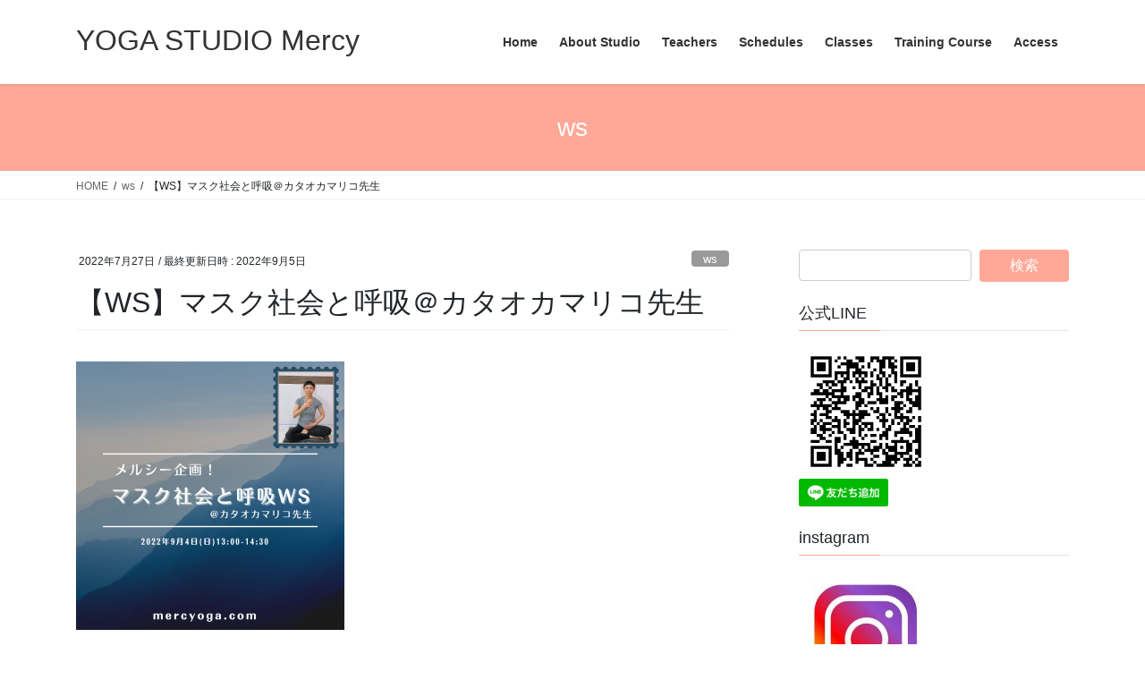

--- FILE ---
content_type: text/html; charset=UTF-8
request_url: https://mercyoga.com/2022/07/27/1532/
body_size: 17109
content:
<!DOCTYPE html>
<html dir="ltr" lang="ja" prefix="og: https://ogp.me/ns#">
<head>
<meta charset="utf-8">
<meta http-equiv="X-UA-Compatible" content="IE=edge">
<meta name="viewport" content="width=device-width, initial-scale=1">

<title>【WS】マスク社会と呼吸＠カタオカマリコ先生 | YOGA STUDIO Mercy</title>
	<style>img:is([sizes="auto" i], [sizes^="auto," i]) { contain-intrinsic-size: 3000px 1500px }</style>
	
		<!-- All in One SEO 4.8.0 - aioseo.com -->
	<meta name="description" content="マスク生活も3年目に入り、体癖や呼吸に思わぬ落とし穴が発生し始めています。日本がマスク化を辞めるのにはあと数年" />
	<meta name="robots" content="max-image-preview:large" />
	<meta name="author" content="mercyoga"/>
	<meta name="keywords" content="ws" />
	<link rel="canonical" href="https://mercyoga.com/2022/07/27/1532/" />
	<meta name="generator" content="All in One SEO (AIOSEO) 4.8.0" />
		<meta property="og:locale" content="ja_JP" />
		<meta property="og:site_name" content="YOGA STUDIO Mercy | ヨガスタジオメルシー" />
		<meta property="og:type" content="article" />
		<meta property="og:title" content="【WS】マスク社会と呼吸＠カタオカマリコ先生 | YOGA STUDIO Mercy" />
		<meta property="og:description" content="マスク生活も3年目に入り、体癖や呼吸に思わぬ落とし穴が発生し始めています。日本がマスク化を辞めるのにはあと数年" />
		<meta property="og:url" content="https://mercyoga.com/2022/07/27/1532/" />
		<meta property="article:published_time" content="2022-07-27T04:53:49+00:00" />
		<meta property="article:modified_time" content="2022-09-05T05:00:18+00:00" />
		<meta property="article:publisher" content="https://www.facebook.com/yogastudiomercy" />
		<meta name="twitter:card" content="summary" />
		<meta name="twitter:site" content="@mercyogaOsaka" />
		<meta name="twitter:title" content="【WS】マスク社会と呼吸＠カタオカマリコ先生 | YOGA STUDIO Mercy" />
		<meta name="twitter:description" content="マスク生活も3年目に入り、体癖や呼吸に思わぬ落とし穴が発生し始めています。日本がマスク化を辞めるのにはあと数年" />
		<meta name="twitter:creator" content="@mercyogaOsaka" />
		<script type="application/ld+json" class="aioseo-schema">
			{"@context":"https:\/\/schema.org","@graph":[{"@type":"Article","@id":"https:\/\/mercyoga.com\/2022\/07\/27\/1532\/#article","name":"\u3010WS\u3011\u30de\u30b9\u30af\u793e\u4f1a\u3068\u547c\u5438\uff20\u30ab\u30bf\u30aa\u30ab\u30de\u30ea\u30b3\u5148\u751f | YOGA STUDIO Mercy","headline":"\u3010WS\u3011\u30de\u30b9\u30af\u793e\u4f1a\u3068\u547c\u5438\uff20\u30ab\u30bf\u30aa\u30ab\u30de\u30ea\u30b3\u5148\u751f","author":{"@id":"https:\/\/mercyoga.com\/author\/mercyoga\/#author"},"publisher":{"@id":"https:\/\/mercyoga.com\/#organization"},"image":{"@type":"ImageObject","url":"https:\/\/mercyoga.com\/wp-content\/uploads\/2022\/07\/ws_20220904.png","width":1080,"height":1080},"datePublished":"2022-07-27T13:53:49+09:00","dateModified":"2022-09-05T14:00:18+09:00","inLanguage":"ja","mainEntityOfPage":{"@id":"https:\/\/mercyoga.com\/2022\/07\/27\/1532\/#webpage"},"isPartOf":{"@id":"https:\/\/mercyoga.com\/2022\/07\/27\/1532\/#webpage"},"articleSection":"ws"},{"@type":"BreadcrumbList","@id":"https:\/\/mercyoga.com\/2022\/07\/27\/1532\/#breadcrumblist","itemListElement":[{"@type":"ListItem","@id":"https:\/\/mercyoga.com\/#listItem","position":1,"name":"\u5bb6","item":"https:\/\/mercyoga.com\/","nextItem":{"@type":"ListItem","@id":"https:\/\/mercyoga.com\/2022\/#listItem","name":"2022"}},{"@type":"ListItem","@id":"https:\/\/mercyoga.com\/2022\/#listItem","position":2,"name":"2022","item":"https:\/\/mercyoga.com\/2022\/","nextItem":{"@type":"ListItem","@id":"https:\/\/mercyoga.com\/2022\/07\/#listItem","name":"July"},"previousItem":{"@type":"ListItem","@id":"https:\/\/mercyoga.com\/#listItem","name":"\u5bb6"}},{"@type":"ListItem","@id":"https:\/\/mercyoga.com\/2022\/07\/#listItem","position":3,"name":"July","item":"https:\/\/mercyoga.com\/2022\/07\/","nextItem":{"@type":"ListItem","@id":"https:\/\/mercyoga.com\/2022\/07\/27\/#listItem","name":"27"},"previousItem":{"@type":"ListItem","@id":"https:\/\/mercyoga.com\/2022\/#listItem","name":"2022"}},{"@type":"ListItem","@id":"https:\/\/mercyoga.com\/2022\/07\/27\/#listItem","position":4,"name":"27","previousItem":{"@type":"ListItem","@id":"https:\/\/mercyoga.com\/2022\/07\/#listItem","name":"July"}}]},{"@type":"Organization","@id":"https:\/\/mercyoga.com\/#organization","name":"YOGA STUDIO Mercy","description":"\u30e8\u30ac\u30b9\u30bf\u30b8\u30aa\u30e1\u30eb\u30b7\u30fc","url":"https:\/\/mercyoga.com\/","logo":{"@type":"ImageObject","url":"https:\/\/mercyoga.com\/wp-content\/uploads\/2021\/05\/image0.png","@id":"https:\/\/mercyoga.com\/2022\/07\/27\/1532\/#organizationLogo","width":2048,"height":2048},"image":{"@id":"https:\/\/mercyoga.com\/2022\/07\/27\/1532\/#organizationLogo"},"sameAs":["https:\/\/www.facebook.com\/yogastudiomercy","https:\/\/twitter.com\/mercyogaOsaka","https:\/\/www.instagram.com\/yogastudio_mercy\/"]},{"@type":"Person","@id":"https:\/\/mercyoga.com\/author\/mercyoga\/#author","url":"https:\/\/mercyoga.com\/author\/mercyoga\/","name":"mercyoga","image":{"@type":"ImageObject","@id":"https:\/\/mercyoga.com\/2022\/07\/27\/1532\/#authorImage","url":"https:\/\/secure.gravatar.com\/avatar\/0fdf59f48b4e8629766d686a60f40b7f?s=96&d=mm&r=g","width":96,"height":96,"caption":"mercyoga"}},{"@type":"WebPage","@id":"https:\/\/mercyoga.com\/2022\/07\/27\/1532\/#webpage","url":"https:\/\/mercyoga.com\/2022\/07\/27\/1532\/","name":"\u3010WS\u3011\u30de\u30b9\u30af\u793e\u4f1a\u3068\u547c\u5438\uff20\u30ab\u30bf\u30aa\u30ab\u30de\u30ea\u30b3\u5148\u751f | YOGA STUDIO Mercy","description":"\u30de\u30b9\u30af\u751f\u6d3b\u30823\u5e74\u76ee\u306b\u5165\u308a\u3001\u4f53\u7656\u3084\u547c\u5438\u306b\u601d\u308f\u306c\u843d\u3068\u3057\u7a74\u304c\u767a\u751f\u3057\u59cb\u3081\u3066\u3044\u307e\u3059\u3002\u65e5\u672c\u304c\u30de\u30b9\u30af\u5316\u3092\u8f9e\u3081\u308b\u306e\u306b\u306f\u3042\u3068\u6570\u5e74","inLanguage":"ja","isPartOf":{"@id":"https:\/\/mercyoga.com\/#website"},"breadcrumb":{"@id":"https:\/\/mercyoga.com\/2022\/07\/27\/1532\/#breadcrumblist"},"author":{"@id":"https:\/\/mercyoga.com\/author\/mercyoga\/#author"},"creator":{"@id":"https:\/\/mercyoga.com\/author\/mercyoga\/#author"},"image":{"@type":"ImageObject","url":"https:\/\/mercyoga.com\/wp-content\/uploads\/2022\/07\/ws_20220904.png","@id":"https:\/\/mercyoga.com\/2022\/07\/27\/1532\/#mainImage","width":1080,"height":1080},"primaryImageOfPage":{"@id":"https:\/\/mercyoga.com\/2022\/07\/27\/1532\/#mainImage"},"datePublished":"2022-07-27T13:53:49+09:00","dateModified":"2022-09-05T14:00:18+09:00"},{"@type":"WebSite","@id":"https:\/\/mercyoga.com\/#website","url":"https:\/\/mercyoga.com\/","name":"YOGA STUDIO Mercy","description":"\u30e8\u30ac\u30b9\u30bf\u30b8\u30aa\u30e1\u30eb\u30b7\u30fc","inLanguage":"ja","publisher":{"@id":"https:\/\/mercyoga.com\/#organization"}}]}
		</script>
		<!-- All in One SEO -->

<link rel='dns-prefetch' href='//stats.wp.com' />
<link rel="alternate" type="application/rss+xml" title="YOGA STUDIO Mercy &raquo; フィード" href="https://mercyoga.com/feed/" />
<link rel="alternate" type="application/rss+xml" title="YOGA STUDIO Mercy &raquo; コメントフィード" href="https://mercyoga.com/comments/feed/" />
<meta name="description" content="マスク生活も3年目に入り、体癖や呼吸に思わぬ落とし穴が発生し始めています。日本がマスク化を辞めるのにはあと数年かかる予感は誰にでもあるのではないでしょうか？多くの方が感じるマスクへの不快感、そしてマスク化が日常になった事による呼吸が浅くなった、呼吸が苦しい事に気がついている方は多いと思います。ぜひこの機会に呼吸が浅くなってしまった理由を紐解いていきましょう。また、不安、焦り、最近イライラする、怒りっぽくなった、不眠になった、ということはありま" />		<!-- This site uses the Google Analytics by ExactMetrics plugin v8.3.2 - Using Analytics tracking - https://www.exactmetrics.com/ -->
		<!-- Note: ExactMetrics is not currently configured on this site. The site owner needs to authenticate with Google Analytics in the ExactMetrics settings panel. -->
					<!-- No tracking code set -->
				<!-- / Google Analytics by ExactMetrics -->
				<!-- This site uses the Google Analytics by MonsterInsights plugin v9.11.1 - Using Analytics tracking - https://www.monsterinsights.com/ -->
		<!-- Note: MonsterInsights is not currently configured on this site. The site owner needs to authenticate with Google Analytics in the MonsterInsights settings panel. -->
					<!-- No tracking code set -->
				<!-- / Google Analytics by MonsterInsights -->
		<script type="text/javascript">
/* <![CDATA[ */
window._wpemojiSettings = {"baseUrl":"https:\/\/s.w.org\/images\/core\/emoji\/15.0.3\/72x72\/","ext":".png","svgUrl":"https:\/\/s.w.org\/images\/core\/emoji\/15.0.3\/svg\/","svgExt":".svg","source":{"concatemoji":"https:\/\/mercyoga.com\/wp-includes\/js\/wp-emoji-release.min.js?ver=6.7.4"}};
/*! This file is auto-generated */
!function(i,n){var o,s,e;function c(e){try{var t={supportTests:e,timestamp:(new Date).valueOf()};sessionStorage.setItem(o,JSON.stringify(t))}catch(e){}}function p(e,t,n){e.clearRect(0,0,e.canvas.width,e.canvas.height),e.fillText(t,0,0);var t=new Uint32Array(e.getImageData(0,0,e.canvas.width,e.canvas.height).data),r=(e.clearRect(0,0,e.canvas.width,e.canvas.height),e.fillText(n,0,0),new Uint32Array(e.getImageData(0,0,e.canvas.width,e.canvas.height).data));return t.every(function(e,t){return e===r[t]})}function u(e,t,n){switch(t){case"flag":return n(e,"\ud83c\udff3\ufe0f\u200d\u26a7\ufe0f","\ud83c\udff3\ufe0f\u200b\u26a7\ufe0f")?!1:!n(e,"\ud83c\uddfa\ud83c\uddf3","\ud83c\uddfa\u200b\ud83c\uddf3")&&!n(e,"\ud83c\udff4\udb40\udc67\udb40\udc62\udb40\udc65\udb40\udc6e\udb40\udc67\udb40\udc7f","\ud83c\udff4\u200b\udb40\udc67\u200b\udb40\udc62\u200b\udb40\udc65\u200b\udb40\udc6e\u200b\udb40\udc67\u200b\udb40\udc7f");case"emoji":return!n(e,"\ud83d\udc26\u200d\u2b1b","\ud83d\udc26\u200b\u2b1b")}return!1}function f(e,t,n){var r="undefined"!=typeof WorkerGlobalScope&&self instanceof WorkerGlobalScope?new OffscreenCanvas(300,150):i.createElement("canvas"),a=r.getContext("2d",{willReadFrequently:!0}),o=(a.textBaseline="top",a.font="600 32px Arial",{});return e.forEach(function(e){o[e]=t(a,e,n)}),o}function t(e){var t=i.createElement("script");t.src=e,t.defer=!0,i.head.appendChild(t)}"undefined"!=typeof Promise&&(o="wpEmojiSettingsSupports",s=["flag","emoji"],n.supports={everything:!0,everythingExceptFlag:!0},e=new Promise(function(e){i.addEventListener("DOMContentLoaded",e,{once:!0})}),new Promise(function(t){var n=function(){try{var e=JSON.parse(sessionStorage.getItem(o));if("object"==typeof e&&"number"==typeof e.timestamp&&(new Date).valueOf()<e.timestamp+604800&&"object"==typeof e.supportTests)return e.supportTests}catch(e){}return null}();if(!n){if("undefined"!=typeof Worker&&"undefined"!=typeof OffscreenCanvas&&"undefined"!=typeof URL&&URL.createObjectURL&&"undefined"!=typeof Blob)try{var e="postMessage("+f.toString()+"("+[JSON.stringify(s),u.toString(),p.toString()].join(",")+"));",r=new Blob([e],{type:"text/javascript"}),a=new Worker(URL.createObjectURL(r),{name:"wpTestEmojiSupports"});return void(a.onmessage=function(e){c(n=e.data),a.terminate(),t(n)})}catch(e){}c(n=f(s,u,p))}t(n)}).then(function(e){for(var t in e)n.supports[t]=e[t],n.supports.everything=n.supports.everything&&n.supports[t],"flag"!==t&&(n.supports.everythingExceptFlag=n.supports.everythingExceptFlag&&n.supports[t]);n.supports.everythingExceptFlag=n.supports.everythingExceptFlag&&!n.supports.flag,n.DOMReady=!1,n.readyCallback=function(){n.DOMReady=!0}}).then(function(){return e}).then(function(){var e;n.supports.everything||(n.readyCallback(),(e=n.source||{}).concatemoji?t(e.concatemoji):e.wpemoji&&e.twemoji&&(t(e.twemoji),t(e.wpemoji)))}))}((window,document),window._wpemojiSettings);
/* ]]> */
</script>
<link rel='stylesheet' id='vkExUnit_common_style-css' href='https://mercyoga.com/wp-content/plugins/vk-all-in-one-expansion-unit/assets/css/vkExUnit_style.css?ver=9.104.1.1' type='text/css' media='all' />
<style id='vkExUnit_common_style-inline-css' type='text/css'>
:root {--ver_page_top_button_url:url(https://mercyoga.com/wp-content/plugins/vk-all-in-one-expansion-unit/assets/images/to-top-btn-icon.svg);}@font-face {font-weight: normal;font-style: normal;font-family: "vk_sns";src: url("https://mercyoga.com/wp-content/plugins/vk-all-in-one-expansion-unit/inc/sns/icons/fonts/vk_sns.eot?-bq20cj");src: url("https://mercyoga.com/wp-content/plugins/vk-all-in-one-expansion-unit/inc/sns/icons/fonts/vk_sns.eot?#iefix-bq20cj") format("embedded-opentype"),url("https://mercyoga.com/wp-content/plugins/vk-all-in-one-expansion-unit/inc/sns/icons/fonts/vk_sns.woff?-bq20cj") format("woff"),url("https://mercyoga.com/wp-content/plugins/vk-all-in-one-expansion-unit/inc/sns/icons/fonts/vk_sns.ttf?-bq20cj") format("truetype"),url("https://mercyoga.com/wp-content/plugins/vk-all-in-one-expansion-unit/inc/sns/icons/fonts/vk_sns.svg?-bq20cj#vk_sns") format("svg");}
.veu_promotion-alert__content--text {border: 1px solid rgba(0,0,0,0.125);padding: 0.5em 1em;border-radius: var(--vk-size-radius);margin-bottom: var(--vk-margin-block-bottom);font-size: 0.875rem;}/* Alert Content部分に段落タグを入れた場合に最後の段落の余白を0にする */.veu_promotion-alert__content--text p:last-of-type{margin-bottom:0;margin-top: 0;}
</style>
<style id='wp-emoji-styles-inline-css' type='text/css'>

	img.wp-smiley, img.emoji {
		display: inline !important;
		border: none !important;
		box-shadow: none !important;
		height: 1em !important;
		width: 1em !important;
		margin: 0 0.07em !important;
		vertical-align: -0.1em !important;
		background: none !important;
		padding: 0 !important;
	}
</style>
<link rel='stylesheet' id='wp-block-library-css' href='https://mercyoga.com/wp-includes/css/dist/block-library/style.min.css?ver=6.7.4' type='text/css' media='all' />
<style id='wp-block-library-inline-css' type='text/css'>
/* VK Color Palettes */
</style>
<link rel='stylesheet' id='mediaelement-css' href='https://mercyoga.com/wp-includes/js/mediaelement/mediaelementplayer-legacy.min.css?ver=4.2.17' type='text/css' media='all' />
<link rel='stylesheet' id='wp-mediaelement-css' href='https://mercyoga.com/wp-includes/js/mediaelement/wp-mediaelement.min.css?ver=6.7.4' type='text/css' media='all' />
<style id='jetpack-sharing-buttons-style-inline-css' type='text/css'>
.jetpack-sharing-buttons__services-list{display:flex;flex-direction:row;flex-wrap:wrap;gap:0;list-style-type:none;margin:5px;padding:0}.jetpack-sharing-buttons__services-list.has-small-icon-size{font-size:12px}.jetpack-sharing-buttons__services-list.has-normal-icon-size{font-size:16px}.jetpack-sharing-buttons__services-list.has-large-icon-size{font-size:24px}.jetpack-sharing-buttons__services-list.has-huge-icon-size{font-size:36px}@media print{.jetpack-sharing-buttons__services-list{display:none!important}}.editor-styles-wrapper .wp-block-jetpack-sharing-buttons{gap:0;padding-inline-start:0}ul.jetpack-sharing-buttons__services-list.has-background{padding:1.25em 2.375em}
</style>
<style id='classic-theme-styles-inline-css' type='text/css'>
/*! This file is auto-generated */
.wp-block-button__link{color:#fff;background-color:#32373c;border-radius:9999px;box-shadow:none;text-decoration:none;padding:calc(.667em + 2px) calc(1.333em + 2px);font-size:1.125em}.wp-block-file__button{background:#32373c;color:#fff;text-decoration:none}
</style>
<style id='global-styles-inline-css' type='text/css'>
:root{--wp--preset--aspect-ratio--square: 1;--wp--preset--aspect-ratio--4-3: 4/3;--wp--preset--aspect-ratio--3-4: 3/4;--wp--preset--aspect-ratio--3-2: 3/2;--wp--preset--aspect-ratio--2-3: 2/3;--wp--preset--aspect-ratio--16-9: 16/9;--wp--preset--aspect-ratio--9-16: 9/16;--wp--preset--color--black: #000000;--wp--preset--color--cyan-bluish-gray: #abb8c3;--wp--preset--color--white: #ffffff;--wp--preset--color--pale-pink: #f78da7;--wp--preset--color--vivid-red: #cf2e2e;--wp--preset--color--luminous-vivid-orange: #ff6900;--wp--preset--color--luminous-vivid-amber: #fcb900;--wp--preset--color--light-green-cyan: #7bdcb5;--wp--preset--color--vivid-green-cyan: #00d084;--wp--preset--color--pale-cyan-blue: #8ed1fc;--wp--preset--color--vivid-cyan-blue: #0693e3;--wp--preset--color--vivid-purple: #9b51e0;--wp--preset--gradient--vivid-cyan-blue-to-vivid-purple: linear-gradient(135deg,rgba(6,147,227,1) 0%,rgb(155,81,224) 100%);--wp--preset--gradient--light-green-cyan-to-vivid-green-cyan: linear-gradient(135deg,rgb(122,220,180) 0%,rgb(0,208,130) 100%);--wp--preset--gradient--luminous-vivid-amber-to-luminous-vivid-orange: linear-gradient(135deg,rgba(252,185,0,1) 0%,rgba(255,105,0,1) 100%);--wp--preset--gradient--luminous-vivid-orange-to-vivid-red: linear-gradient(135deg,rgba(255,105,0,1) 0%,rgb(207,46,46) 100%);--wp--preset--gradient--very-light-gray-to-cyan-bluish-gray: linear-gradient(135deg,rgb(238,238,238) 0%,rgb(169,184,195) 100%);--wp--preset--gradient--cool-to-warm-spectrum: linear-gradient(135deg,rgb(74,234,220) 0%,rgb(151,120,209) 20%,rgb(207,42,186) 40%,rgb(238,44,130) 60%,rgb(251,105,98) 80%,rgb(254,248,76) 100%);--wp--preset--gradient--blush-light-purple: linear-gradient(135deg,rgb(255,206,236) 0%,rgb(152,150,240) 100%);--wp--preset--gradient--blush-bordeaux: linear-gradient(135deg,rgb(254,205,165) 0%,rgb(254,45,45) 50%,rgb(107,0,62) 100%);--wp--preset--gradient--luminous-dusk: linear-gradient(135deg,rgb(255,203,112) 0%,rgb(199,81,192) 50%,rgb(65,88,208) 100%);--wp--preset--gradient--pale-ocean: linear-gradient(135deg,rgb(255,245,203) 0%,rgb(182,227,212) 50%,rgb(51,167,181) 100%);--wp--preset--gradient--electric-grass: linear-gradient(135deg,rgb(202,248,128) 0%,rgb(113,206,126) 100%);--wp--preset--gradient--midnight: linear-gradient(135deg,rgb(2,3,129) 0%,rgb(40,116,252) 100%);--wp--preset--font-size--small: 13px;--wp--preset--font-size--medium: 20px;--wp--preset--font-size--large: 36px;--wp--preset--font-size--x-large: 42px;--wp--preset--spacing--20: 0.44rem;--wp--preset--spacing--30: 0.67rem;--wp--preset--spacing--40: 1rem;--wp--preset--spacing--50: 1.5rem;--wp--preset--spacing--60: 2.25rem;--wp--preset--spacing--70: 3.38rem;--wp--preset--spacing--80: 5.06rem;--wp--preset--shadow--natural: 6px 6px 9px rgba(0, 0, 0, 0.2);--wp--preset--shadow--deep: 12px 12px 50px rgba(0, 0, 0, 0.4);--wp--preset--shadow--sharp: 6px 6px 0px rgba(0, 0, 0, 0.2);--wp--preset--shadow--outlined: 6px 6px 0px -3px rgba(255, 255, 255, 1), 6px 6px rgba(0, 0, 0, 1);--wp--preset--shadow--crisp: 6px 6px 0px rgba(0, 0, 0, 1);}:where(.is-layout-flex){gap: 0.5em;}:where(.is-layout-grid){gap: 0.5em;}body .is-layout-flex{display: flex;}.is-layout-flex{flex-wrap: wrap;align-items: center;}.is-layout-flex > :is(*, div){margin: 0;}body .is-layout-grid{display: grid;}.is-layout-grid > :is(*, div){margin: 0;}:where(.wp-block-columns.is-layout-flex){gap: 2em;}:where(.wp-block-columns.is-layout-grid){gap: 2em;}:where(.wp-block-post-template.is-layout-flex){gap: 1.25em;}:where(.wp-block-post-template.is-layout-grid){gap: 1.25em;}.has-black-color{color: var(--wp--preset--color--black) !important;}.has-cyan-bluish-gray-color{color: var(--wp--preset--color--cyan-bluish-gray) !important;}.has-white-color{color: var(--wp--preset--color--white) !important;}.has-pale-pink-color{color: var(--wp--preset--color--pale-pink) !important;}.has-vivid-red-color{color: var(--wp--preset--color--vivid-red) !important;}.has-luminous-vivid-orange-color{color: var(--wp--preset--color--luminous-vivid-orange) !important;}.has-luminous-vivid-amber-color{color: var(--wp--preset--color--luminous-vivid-amber) !important;}.has-light-green-cyan-color{color: var(--wp--preset--color--light-green-cyan) !important;}.has-vivid-green-cyan-color{color: var(--wp--preset--color--vivid-green-cyan) !important;}.has-pale-cyan-blue-color{color: var(--wp--preset--color--pale-cyan-blue) !important;}.has-vivid-cyan-blue-color{color: var(--wp--preset--color--vivid-cyan-blue) !important;}.has-vivid-purple-color{color: var(--wp--preset--color--vivid-purple) !important;}.has-black-background-color{background-color: var(--wp--preset--color--black) !important;}.has-cyan-bluish-gray-background-color{background-color: var(--wp--preset--color--cyan-bluish-gray) !important;}.has-white-background-color{background-color: var(--wp--preset--color--white) !important;}.has-pale-pink-background-color{background-color: var(--wp--preset--color--pale-pink) !important;}.has-vivid-red-background-color{background-color: var(--wp--preset--color--vivid-red) !important;}.has-luminous-vivid-orange-background-color{background-color: var(--wp--preset--color--luminous-vivid-orange) !important;}.has-luminous-vivid-amber-background-color{background-color: var(--wp--preset--color--luminous-vivid-amber) !important;}.has-light-green-cyan-background-color{background-color: var(--wp--preset--color--light-green-cyan) !important;}.has-vivid-green-cyan-background-color{background-color: var(--wp--preset--color--vivid-green-cyan) !important;}.has-pale-cyan-blue-background-color{background-color: var(--wp--preset--color--pale-cyan-blue) !important;}.has-vivid-cyan-blue-background-color{background-color: var(--wp--preset--color--vivid-cyan-blue) !important;}.has-vivid-purple-background-color{background-color: var(--wp--preset--color--vivid-purple) !important;}.has-black-border-color{border-color: var(--wp--preset--color--black) !important;}.has-cyan-bluish-gray-border-color{border-color: var(--wp--preset--color--cyan-bluish-gray) !important;}.has-white-border-color{border-color: var(--wp--preset--color--white) !important;}.has-pale-pink-border-color{border-color: var(--wp--preset--color--pale-pink) !important;}.has-vivid-red-border-color{border-color: var(--wp--preset--color--vivid-red) !important;}.has-luminous-vivid-orange-border-color{border-color: var(--wp--preset--color--luminous-vivid-orange) !important;}.has-luminous-vivid-amber-border-color{border-color: var(--wp--preset--color--luminous-vivid-amber) !important;}.has-light-green-cyan-border-color{border-color: var(--wp--preset--color--light-green-cyan) !important;}.has-vivid-green-cyan-border-color{border-color: var(--wp--preset--color--vivid-green-cyan) !important;}.has-pale-cyan-blue-border-color{border-color: var(--wp--preset--color--pale-cyan-blue) !important;}.has-vivid-cyan-blue-border-color{border-color: var(--wp--preset--color--vivid-cyan-blue) !important;}.has-vivid-purple-border-color{border-color: var(--wp--preset--color--vivid-purple) !important;}.has-vivid-cyan-blue-to-vivid-purple-gradient-background{background: var(--wp--preset--gradient--vivid-cyan-blue-to-vivid-purple) !important;}.has-light-green-cyan-to-vivid-green-cyan-gradient-background{background: var(--wp--preset--gradient--light-green-cyan-to-vivid-green-cyan) !important;}.has-luminous-vivid-amber-to-luminous-vivid-orange-gradient-background{background: var(--wp--preset--gradient--luminous-vivid-amber-to-luminous-vivid-orange) !important;}.has-luminous-vivid-orange-to-vivid-red-gradient-background{background: var(--wp--preset--gradient--luminous-vivid-orange-to-vivid-red) !important;}.has-very-light-gray-to-cyan-bluish-gray-gradient-background{background: var(--wp--preset--gradient--very-light-gray-to-cyan-bluish-gray) !important;}.has-cool-to-warm-spectrum-gradient-background{background: var(--wp--preset--gradient--cool-to-warm-spectrum) !important;}.has-blush-light-purple-gradient-background{background: var(--wp--preset--gradient--blush-light-purple) !important;}.has-blush-bordeaux-gradient-background{background: var(--wp--preset--gradient--blush-bordeaux) !important;}.has-luminous-dusk-gradient-background{background: var(--wp--preset--gradient--luminous-dusk) !important;}.has-pale-ocean-gradient-background{background: var(--wp--preset--gradient--pale-ocean) !important;}.has-electric-grass-gradient-background{background: var(--wp--preset--gradient--electric-grass) !important;}.has-midnight-gradient-background{background: var(--wp--preset--gradient--midnight) !important;}.has-small-font-size{font-size: var(--wp--preset--font-size--small) !important;}.has-medium-font-size{font-size: var(--wp--preset--font-size--medium) !important;}.has-large-font-size{font-size: var(--wp--preset--font-size--large) !important;}.has-x-large-font-size{font-size: var(--wp--preset--font-size--x-large) !important;}
:where(.wp-block-post-template.is-layout-flex){gap: 1.25em;}:where(.wp-block-post-template.is-layout-grid){gap: 1.25em;}
:where(.wp-block-columns.is-layout-flex){gap: 2em;}:where(.wp-block-columns.is-layout-grid){gap: 2em;}
:root :where(.wp-block-pullquote){font-size: 1.5em;line-height: 1.6;}
</style>
<link rel='stylesheet' id='vk-swiper-style-css' href='https://mercyoga.com/wp-content/plugins/vk-blocks/vendor/vektor-inc/vk-swiper/src/assets/css/swiper-bundle.min.css?ver=11.0.2' type='text/css' media='all' />
<link rel='stylesheet' id='bootstrap-4-style-css' href='https://mercyoga.com/wp-content/themes/lightning/_g2/library/bootstrap-4/css/bootstrap.min.css?ver=4.5.0' type='text/css' media='all' />
<link rel='stylesheet' id='lightning-common-style-css' href='https://mercyoga.com/wp-content/themes/lightning/_g2/assets/css/common.css?ver=14.15.2' type='text/css' media='all' />
<style id='lightning-common-style-inline-css' type='text/css'>
/* vk-mobile-nav */:root {--vk-mobile-nav-menu-btn-bg-src: url("https://mercyoga.com/wp-content/themes/lightning/_g2/inc/vk-mobile-nav/package//images/vk-menu-btn-black.svg");--vk-mobile-nav-menu-btn-close-bg-src: url("https://mercyoga.com/wp-content/themes/lightning/_g2/inc/vk-mobile-nav/package//images/vk-menu-close-black.svg");--vk-menu-acc-icon-open-black-bg-src: url("https://mercyoga.com/wp-content/themes/lightning/_g2/inc/vk-mobile-nav/package//images/vk-menu-acc-icon-open-black.svg");--vk-menu-acc-icon-open-white-bg-src: url("https://mercyoga.com/wp-content/themes/lightning/_g2/inc/vk-mobile-nav/package//images/vk-menu-acc-icon-open-white.svg");--vk-menu-acc-icon-close-black-bg-src: url("https://mercyoga.com/wp-content/themes/lightning/_g2/inc/vk-mobile-nav/package//images/vk-menu-close-black.svg");--vk-menu-acc-icon-close-white-bg-src: url("https://mercyoga.com/wp-content/themes/lightning/_g2/inc/vk-mobile-nav/package//images/vk-menu-close-white.svg");}
</style>
<link rel='stylesheet' id='lightning-design-style-css' href='https://mercyoga.com/wp-content/themes/lightning/_g2/design-skin/origin2/css/style.css?ver=14.15.2' type='text/css' media='all' />
<style id='lightning-design-style-inline-css' type='text/css'>
:root {--color-key:#ffa897;--color-key-dark:#ffa897;}
/* ltg common custom */:root {--vk-menu-acc-btn-border-color:#333;--vk-color-primary:#ffa897;--vk-color-primary-dark:#ffa897;--vk-color-primary-vivid:#ffb8a6;--color-key:#ffa897;--color-key-dark:#ffa897;}.veu_color_txt_key { color:#ffa897 ; }.veu_color_bg_key { background-color:#ffa897 ; }.veu_color_border_key { border-color:#ffa897 ; }.btn-default { border-color:#ffa897;color:#ffa897;}.btn-default:focus,.btn-default:hover { border-color:#ffa897;background-color: #ffa897; }.wp-block-search__button,.btn-primary { background-color:#ffa897;border-color:#ffa897; }.wp-block-search__button:focus,.wp-block-search__button:hover,.btn-primary:not(:disabled):not(.disabled):active,.btn-primary:focus,.btn-primary:hover { background-color:#ffa897;border-color:#ffa897; }.btn-outline-primary { color : #ffa897 ; border-color:#ffa897; }.btn-outline-primary:not(:disabled):not(.disabled):active,.btn-outline-primary:focus,.btn-outline-primary:hover { color : #fff; background-color:#ffa897;border-color:#ffa897; }a { color:#337ab7; }
.media .media-body .media-heading a:hover { color:#ffa897; }@media (min-width: 768px){.gMenu > li:before,.gMenu > li.menu-item-has-children::after { border-bottom-color:#ffa897 }.gMenu li li { background-color:#ffa897 }.gMenu li li a:hover { background-color:#ffa897; }} /* @media (min-width: 768px) */.page-header { background-color:#ffa897; }h2,.mainSection-title { border-top-color:#ffa897; }h3:after,.subSection-title:after { border-bottom-color:#ffa897; }ul.page-numbers li span.page-numbers.current,.page-link dl .post-page-numbers.current { background-color:#ffa897; }.pager li > a { border-color:#ffa897;color:#ffa897;}.pager li > a:hover { background-color:#ffa897;color:#fff;}.siteFooter { border-top-color:#ffa897; }dt { border-left-color:#ffa897; }:root {--g_nav_main_acc_icon_open_url:url(https://mercyoga.com/wp-content/themes/lightning/_g2/inc/vk-mobile-nav/package/images/vk-menu-acc-icon-open-black.svg);--g_nav_main_acc_icon_close_url: url(https://mercyoga.com/wp-content/themes/lightning/_g2/inc/vk-mobile-nav/package/images/vk-menu-close-black.svg);--g_nav_sub_acc_icon_open_url: url(https://mercyoga.com/wp-content/themes/lightning/_g2/inc/vk-mobile-nav/package/images/vk-menu-acc-icon-open-white.svg);--g_nav_sub_acc_icon_close_url: url(https://mercyoga.com/wp-content/themes/lightning/_g2/inc/vk-mobile-nav/package/images/vk-menu-close-white.svg);}
</style>
<link rel='stylesheet' id='veu-cta-css' href='https://mercyoga.com/wp-content/plugins/vk-all-in-one-expansion-unit/inc/call-to-action/package/assets/css/style.css?ver=9.104.1.1' type='text/css' media='all' />
<link rel='stylesheet' id='vk-blocks-build-css-css' href='https://mercyoga.com/wp-content/plugins/vk-blocks/build/block-build.css?ver=1.97.0.2' type='text/css' media='all' />
<style id='vk-blocks-build-css-inline-css' type='text/css'>
:root {--vk_flow-arrow: url(https://mercyoga.com/wp-content/plugins/vk-blocks/inc/vk-blocks/images/arrow_bottom.svg);--vk_image-mask-circle: url(https://mercyoga.com/wp-content/plugins/vk-blocks/inc/vk-blocks/images/circle.svg);--vk_image-mask-wave01: url(https://mercyoga.com/wp-content/plugins/vk-blocks/inc/vk-blocks/images/wave01.svg);--vk_image-mask-wave02: url(https://mercyoga.com/wp-content/plugins/vk-blocks/inc/vk-blocks/images/wave02.svg);--vk_image-mask-wave03: url(https://mercyoga.com/wp-content/plugins/vk-blocks/inc/vk-blocks/images/wave03.svg);--vk_image-mask-wave04: url(https://mercyoga.com/wp-content/plugins/vk-blocks/inc/vk-blocks/images/wave04.svg);}

	:root {

		--vk-balloon-border-width:1px;

		--vk-balloon-speech-offset:-12px;
	}
	
</style>
<link rel='stylesheet' id='lightning-theme-style-css' href='https://mercyoga.com/wp-content/themes/lightning/style.css?ver=14.15.2' type='text/css' media='all' />
<style id='lightning-theme-style-inline-css' type='text/css'>

			.prBlock_icon_outer { border:1px solid #ffa897; }
			.prBlock_icon { color:#ffa897; }
		
</style>
<script type="text/javascript" src="https://mercyoga.com/wp-includes/js/jquery/jquery.min.js?ver=3.7.1" id="jquery-core-js"></script>
<script type="text/javascript" src="https://mercyoga.com/wp-includes/js/jquery/jquery-migrate.min.js?ver=3.4.1" id="jquery-migrate-js"></script>
<script type="text/javascript" src="https://mercyoga.com/wp-content/plugins/liquid-rwd-plus/js/jquery.cookie.js?ver=6.7.4" id="jquery.cookie-js"></script>
<script type="text/javascript" src="https://mercyoga.com/wp-content/plugins/liquid-rwd-plus/js/rwd.js?ver=6.7.4" id="rwd-js"></script>
<link rel="https://api.w.org/" href="https://mercyoga.com/wp-json/" /><link rel="alternate" title="JSON" type="application/json" href="https://mercyoga.com/wp-json/wp/v2/posts/1532" /><link rel="EditURI" type="application/rsd+xml" title="RSD" href="https://mercyoga.com/xmlrpc.php?rsd" />
<meta name="generator" content="WordPress 6.7.4" />
<link rel='shortlink' href='https://mercyoga.com/?p=1532' />
<link rel="alternate" title="oEmbed (JSON)" type="application/json+oembed" href="https://mercyoga.com/wp-json/oembed/1.0/embed?url=https%3A%2F%2Fmercyoga.com%2F2022%2F07%2F27%2F1532%2F" />
<link rel="alternate" title="oEmbed (XML)" type="text/xml+oembed" href="https://mercyoga.com/wp-json/oembed/1.0/embed?url=https%3A%2F%2Fmercyoga.com%2F2022%2F07%2F27%2F1532%2F&#038;format=xml" />
<meta name="cdp-version" content="1.4.9" />	<style>img#wpstats{display:none}</style>
		<style id="lightning-color-custom-for-plugins" type="text/css">/* ltg theme common */.color_key_bg,.color_key_bg_hover:hover{background-color: #ffa897;}.color_key_txt,.color_key_txt_hover:hover{color: #ffa897;}.color_key_border,.color_key_border_hover:hover{border-color: #ffa897;}.color_key_dark_bg,.color_key_dark_bg_hover:hover{background-color: #ffa897;}.color_key_dark_txt,.color_key_dark_txt_hover:hover{color: #ffa897;}.color_key_dark_border,.color_key_dark_border_hover:hover{border-color: #ffa897;}</style><meta name="redi-version" content="1.2.6" /><!-- [ VK All in One Expansion Unit twitter card ] -->
<meta name="twitter:card" content="summary_large_image">
<meta name="twitter:description" content="マスク生活も3年目に入り、体癖や呼吸に思わぬ落とし穴が発生し始めています。日本がマスク化を辞めるのにはあと数年かかる予感は誰にでもあるのではないでしょうか？多くの方が感じるマスクへの不快感、そしてマスク化が日常になった事による呼吸が浅くなった、呼吸が苦しい事に気がついている方は多いと思います。ぜひこの機会に呼吸が浅くなってしまった理由を紐解いていきましょう。また、不安、焦り、最近イライラする、怒りっぽくなった、不眠になった、ということはありま">
<meta name="twitter:title" content="【WS】マスク社会と呼吸＠カタオカマリコ先生 | YOGA STUDIO Mercy">
<meta name="twitter:url" content="https://mercyoga.com/2022/07/27/1532/">
	<meta name="twitter:image" content="https://mercyoga.com/wp-content/uploads/2022/07/ws_20220904-1024x1024.png">
	<meta name="twitter:domain" content="mercyoga.com">
	<!-- [ / VK All in One Expansion Unit twitter card ] -->
	<link rel="icon" href="https://mercyoga.com/wp-content/uploads/2020/07/cropped-image0-32x32.png" sizes="32x32" />
<link rel="icon" href="https://mercyoga.com/wp-content/uploads/2020/07/cropped-image0-192x192.png" sizes="192x192" />
<link rel="apple-touch-icon" href="https://mercyoga.com/wp-content/uploads/2020/07/cropped-image0-180x180.png" />
<meta name="msapplication-TileImage" content="https://mercyoga.com/wp-content/uploads/2020/07/cropped-image0-270x270.png" />
		<style type="text/css" id="wp-custom-css">
			p{
	font-size: 14px;
}

/* -------------------------- */
/* table */
/* -------------------------- */

.tbrNormal {
  clear: both;
	width: 100%;
	background-color: #fff;
	border-top: 1px solid #ddd;
	border-left: 1px solid #ddd;
	font-family: "Jun 201",sans-serif,"typesquare";
	font-size: 12px;
	line-height: 1.2em;
}
	.tbrNormal th ,
	.tbrNormal td {
		padding: 5px;
		box-sizing: border-box;
	font-size: 12px;
	}
	.tbrNormal th {
  	padding: 5px 0;
		background-color: #ccc;
		border-right: 1px solid #fff;
		font-weight: normal;
	}
	.tbrNormal .submenu th {
		border-top: 1px solid #fff;

	}
	.tbrNormal th:last-child {
  	border-right: 1px solid #ddd;
	}
	.tbrNormal td {
  	border-right: 1px solid #ddd;
  	border-bottom: 1px solid #ddd;
	}
	
	.tbrNormal .tdbody td {
	width: 300px;
	}

	.tbrNormal .tdEdit td {
	width: 150px;
	white-space: nowrap;
	}
	
.tbrNormal td.right { text-align: right;}
.tbrNormal td.center { text-align: center;}


.calif {
  width:90%;
  height:90%;
  border:none; /* 追加で指定 */
  display:block; /* 追加で指定 */
}

.calDiv {
  width:100%;
  height:100%;
  overflow:auto; /* scrollからautoに変更 */
  -webkit-overflow-scrolling:touch;
  border:1px solid #c9c9c9; /* ついでに枠線も整形 */
}

.entry-icon-new{
    background: #ff0000;
    border-radius: 10px;
    color: #fff;
    display: inline-block;
    font-size: 80%;
    margin-bottom: 10px;
    padding: 3px 20px;
    text-align: center;
}

img {
  pointer-events: none;
  -webkit-touch-callout:none;
  -webkit-user-select:none;
  -moz-touch-callout:none;
  -moz-user-select:none;
  touch-callout:none;
  user-select:none;	
}		</style>
		<!-- [ VK All in One Expansion Unit Article Structure Data ] --><script type="application/ld+json">{"@context":"https://schema.org/","@type":"Article","headline":"【WS】マスク社会と呼吸＠カタオカマリコ先生","image":"https://mercyoga.com/wp-content/uploads/2022/07/ws_20220904-320x180.png","datePublished":"2022-07-27T13:53:49+09:00","dateModified":"2022-09-05T14:00:18+09:00","author":{"@type":"","name":"mercyoga","url":"https://mercyoga.com/","sameAs":""}}</script><!-- [ / VK All in One Expansion Unit Article Structure Data ] -->
</head>
<body class="post-template-default single single-post postid-1532 single-format-standard vk-blocks sidebar-fix sidebar-fix-priority-top bootstrap4 device-pc post-name-1470-2 post-type-post">
<a class="skip-link screen-reader-text" href="#main">コンテンツへスキップ</a>
<a class="skip-link screen-reader-text" href="#vk-mobile-nav">ナビゲーションに移動</a>
<header class="siteHeader">
		<div class="container siteHeadContainer">
		<div class="navbar-header">
						<p class="navbar-brand siteHeader_logo">
			<a href="https://mercyoga.com/">
				<span>YOGA STUDIO Mercy</span>
			</a>
			</p>
					</div>

					<div id="gMenu_outer" class="gMenu_outer">
				<nav class="menu-%e3%83%9b%e3%83%bc%e3%83%a0%e3%83%9a%e3%83%bc%e3%82%b8-container"><ul id="menu-%e3%83%9b%e3%83%bc%e3%83%a0%e3%83%9a%e3%83%bc%e3%82%b8" class="menu gMenu vk-menu-acc"><li id="menu-item-15" class="menu-item menu-item-type-custom menu-item-object-custom menu-item-home"><a href="https://mercyoga.com"><strong class="gMenu_name">Home</strong></a></li>
<li id="menu-item-16" class="menu-item menu-item-type-post_type menu-item-object-page"><a href="https://mercyoga.com/%e3%82%b9%e3%82%bf%e3%82%b8%e3%82%aa%e3%81%ab%e3%81%a4%e3%81%84%e3%81%a6/"><strong class="gMenu_name">About Studio</strong></a></li>
<li id="menu-item-38" class="menu-item menu-item-type-post_type menu-item-object-page"><a href="https://mercyoga.com/%e8%ac%9b%e5%b8%ab%e7%b4%b9%e4%bb%8b/"><strong class="gMenu_name">Teachers</strong></a></li>
<li id="menu-item-39" class="menu-item menu-item-type-post_type menu-item-object-page"><a href="https://mercyoga.com/%e3%82%b9%e3%82%b1%e3%82%b8%e3%83%a5%e3%83%bc%e3%83%ab/"><strong class="gMenu_name">Schedules</strong></a></li>
<li id="menu-item-133" class="menu-item menu-item-type-post_type menu-item-object-page"><a href="https://mercyoga.com/%e3%82%af%e3%83%a9%e3%82%b9%e5%86%85%e5%ae%b9/"><strong class="gMenu_name">Classes</strong></a></li>
<li id="menu-item-3543" class="menu-item menu-item-type-post_type menu-item-object-page"><a href="https://mercyoga.com/%e7%ac%ac5%e6%9c%9f%e3%83%a8%e3%82%ac%e6%8c%87%e5%b0%8e%e8%80%85%e9%a4%8a%e6%88%90%e8%ac%9b%e5%ba%a7200%e6%99%82%e9%96%93%e3%82%b9%e3%82%bf%e3%82%b8%e3%82%aa%e3%82%aa%e3%83%b3%e3%83%a9%e3%82%a4/"><strong class="gMenu_name">Training Course</strong></a></li>
<li id="menu-item-37" class="menu-item menu-item-type-post_type menu-item-object-page"><a href="https://mercyoga.com/%e3%82%a2%e3%82%af%e3%82%bb%e3%82%b9/"><strong class="gMenu_name">Access</strong></a></li>
</ul></nav>			</div>
			</div>
	</header>

<div class="section page-header"><div class="container"><div class="row"><div class="col-md-12">
<div class="page-header_pageTitle">
ws</div>
</div></div></div></div><!-- [ /.page-header ] -->


<!-- [ .breadSection ] --><div class="section breadSection"><div class="container"><div class="row"><ol class="breadcrumb" itemscope itemtype="https://schema.org/BreadcrumbList"><li id="panHome" itemprop="itemListElement" itemscope itemtype="http://schema.org/ListItem"><a itemprop="item" href="https://mercyoga.com/"><span itemprop="name"><i class="fa fa-home"></i> HOME</span></a><meta itemprop="position" content="1" /></li><li itemprop="itemListElement" itemscope itemtype="http://schema.org/ListItem"><a itemprop="item" href="https://mercyoga.com/category/ws/"><span itemprop="name">ws</span></a><meta itemprop="position" content="2" /></li><li><span>【WS】マスク社会と呼吸＠カタオカマリコ先生</span><meta itemprop="position" content="3" /></li></ol></div></div></div><!-- [ /.breadSection ] -->

<div class="section siteContent">
<div class="container">
<div class="row">

	<div class="col mainSection mainSection-col-two baseSection vk_posts-mainSection" id="main" role="main">
				<article id="post-1532" class="entry entry-full post-1532 post type-post status-publish format-standard has-post-thumbnail hentry category-ws">

	
	
		<header class="entry-header">
			<div class="entry-meta">


<span class="published entry-meta_items">2022年7月27日</span>

<span class="entry-meta_items entry-meta_updated">/ 最終更新日時 : <span class="updated">2022年9月5日</span></span>


	
	<span class="vcard author entry-meta_items entry-meta_items_author entry-meta_hidden"><span class="fn">mercyoga</span></span>



<span class="entry-meta_items entry-meta_items_term"><a href="https://mercyoga.com/category/ws/" class="btn btn-xs btn-primary entry-meta_items_term_button" style="background-color:#999999;border:none;">ws</a></span>
</div>
				<h1 class="entry-title">
											【WS】マスク社会と呼吸＠カタオカマリコ先生									</h1>
		</header>

	
	
	<div class="entry-body">
				
<figure class="wp-block-image size-medium"><img fetchpriority="high" decoding="async" width="300" height="300" src="https://mercyoga.com/wp-content/uploads/2022/07/ws_20220904-300x300.png" alt="" class="wp-image-1539" srcset="https://mercyoga.com/wp-content/uploads/2022/07/ws_20220904-300x300.png 300w, https://mercyoga.com/wp-content/uploads/2022/07/ws_20220904-1024x1024.png 1024w, https://mercyoga.com/wp-content/uploads/2022/07/ws_20220904-150x150.png 150w, https://mercyoga.com/wp-content/uploads/2022/07/ws_20220904-768x768.png 768w, https://mercyoga.com/wp-content/uploads/2022/07/ws_20220904.png 1080w" sizes="(max-width: 300px) 100vw, 300px" /></figure>



<p></p>



<p></p>



<p>マスク生活も3年目に入り、体癖や呼吸に思わぬ落とし穴が発生し始めています。<br>日本がマスク化を辞めるのにはあと数年かかる予感は誰にでもあるのではないでしょうか？<br>多くの方が感じるマスクへの不快感、そしてマスク化が日常になった事による呼吸が浅くなった、呼吸が苦しい事に気がついている方は多いと思います。<br>ぜひこの機会に呼吸が浅くなってしまった理由を紐解いていきましょう。</p>



<p>また、不安、焦り、最近イライラする、怒りっぽくなった、不眠になった、ということはありませんか？<br>自分自身だけでなく、パートナーや周りにそういう人が増えたということは感じませんか？<br>心や身体がしんどいと感じることはありませんか？</p>



<p>色々な原因はあるによせ、呼吸がココロや精神的や肉体的に与える影響は計り知れません！</p>



<p>伝統的なヨーガで伝えられている呼吸法が解剖学ではどのような意味を示すのか？</p>



<p>解剖学やヨガを知らない人でも理解できるように説明していく講座としました。</p>



<p>身体のどの部分を使い、どうすれば深く安定した呼吸ができるのか？</p>



<p>スタジオ参加の方には、一人一人の呼吸を見ていきます。</p>



<p>生活で気をつけたいポイント、また簡単な体操をお伝えします。<br>歯科医の先生から教わった体操や解剖学をわかりやすく交ながら進めていきます。</p>



<p>呼吸に関する悩みや、質疑応答も可能。</p>



<p>この機会に自分の体への理解を深めましょう。</p>



<p>ヨガをされている方で、アーサナの練習でスランプを感じている方もぜひ呼吸を見直してみる良い機会です。<br>また、精神的なことなどで呼吸が浅くなっていると原因は分かっていても、どう呼吸が深まるのか分からない方もご参加ください。<br><br>ヨガをしたことが無い方もお気軽にご参加ください♪</p>



<p>明日から呼吸が変わる、ヨガをされている方なら練習も変わる、そして心身が晴れ晴れする講座です。</p>



<p>ぜひご参加ください☆</p>



<p></p>



<p>【日時】<br>2022年9月4日(日)13:00-14:30</p>



<p>【参加費用】<br>スタジオ参加　 4,500円<br>オンライン参加 4,000円</p>



<p>メルシーメンバー特別価格！<br>20回券の方 → チケット2枚＋800円<br>10回券の方 → チケット2枚<br>4回券の方 → チケット1枚＋1,500円<br>早朝マイソールパスの方 → 4,000円</p>



<p>【お支払い方法】<br>銀行振込(りそなグループ)またはPayPay、LINEPay</p>



<p>【定員】<br>スタジオ8名<br>※オンライン参加可<br>※アーカイブ受講可能</p>



<p>【申込先】<br>スタジオ参加、オンライン参加とも<br>メール：mercyogaosaka@gmail.com<br>または<br>LINE<br>にて予約をお願いいたします。</p>



<p>ご予約・ご参加お待ちしております♪</p>
<div class="veu_socialSet veu_socialSet-position-after veu_contentAddSection"><script>window.twttr=(function(d,s,id){var js,fjs=d.getElementsByTagName(s)[0],t=window.twttr||{};if(d.getElementById(id))return t;js=d.createElement(s);js.id=id;js.src="https://platform.twitter.com/widgets.js";fjs.parentNode.insertBefore(js,fjs);t._e=[];t.ready=function(f){t._e.push(f);};return t;}(document,"script","twitter-wjs"));</script><ul><li class="sb_facebook sb_icon"><a class="sb_icon_inner" href="//www.facebook.com/sharer.php?src=bm&u=https%3A%2F%2Fmercyoga.com%2F2022%2F07%2F27%2F1532%2F&amp;t=%E3%80%90WS%E3%80%91%E3%83%9E%E3%82%B9%E3%82%AF%E7%A4%BE%E4%BC%9A%E3%81%A8%E5%91%BC%E5%90%B8%EF%BC%A0%E3%82%AB%E3%82%BF%E3%82%AA%E3%82%AB%E3%83%9E%E3%83%AA%E3%82%B3%E5%85%88%E7%94%9F%20%7C%20YOGA%20STUDIO%20Mercy" target="_blank" onclick="window.open(this.href,'FBwindow','width=650,height=450,menubar=no,toolbar=no,scrollbars=yes');return false;"><span class="vk_icon_w_r_sns_fb icon_sns"></span><span class="sns_txt">Facebook</span><span class="veu_count_sns_fb"></span></a></li><li class="sb_x_twitter sb_icon"><a class="sb_icon_inner" href="//twitter.com/intent/tweet?url=https%3A%2F%2Fmercyoga.com%2F2022%2F07%2F27%2F1532%2F&amp;text=%E3%80%90WS%E3%80%91%E3%83%9E%E3%82%B9%E3%82%AF%E7%A4%BE%E4%BC%9A%E3%81%A8%E5%91%BC%E5%90%B8%EF%BC%A0%E3%82%AB%E3%82%BF%E3%82%AA%E3%82%AB%E3%83%9E%E3%83%AA%E3%82%B3%E5%85%88%E7%94%9F%20%7C%20YOGA%20STUDIO%20Mercy" target="_blank" ><span class="vk_icon_w_r_sns_x_twitter icon_sns"></span><span class="sns_txt">X</span></a></li><li class="sb_bluesky sb_icon"><a class="sb_icon_inner" href="https://bsky.app/intent/compose?text=%E3%80%90WS%E3%80%91%E3%83%9E%E3%82%B9%E3%82%AF%E7%A4%BE%E4%BC%9A%E3%81%A8%E5%91%BC%E5%90%B8%EF%BC%A0%E3%82%AB%E3%82%BF%E3%82%AA%E3%82%AB%E3%83%9E%E3%83%AA%E3%82%B3%E5%85%88%E7%94%9F%20%7C%20YOGA%20STUDIO%20Mercy%0Ahttps%3A%2F%2Fmercyoga.com%2F2022%2F07%2F27%2F1532%2F" target="_blank" ><span class="vk_icon_w_r_sns_bluesky icon_sns"></span><span class="sns_txt">Bluesky</span></a></li><li class="sb_copy sb_icon"><button class="copy-button sb_icon_inner"data-clipboard-text="【WS】マスク社会と呼吸＠カタオカマリコ先生 | YOGA STUDIO Mercy https://mercyoga.com/2022/07/27/1532/"><span class="vk_icon_w_r_sns_copy icon_sns"><i class="fas fa-copy"></i></span><span class="sns_txt">Copy</span></button></li></ul></div><!-- [ /.socialSet ] -->			</div>

	
	
	
	
		<div class="entry-footer">

			<div class="entry-meta-dataList"><dl><dt>カテゴリー</dt><dd><a href="https://mercyoga.com/category/ws/">ws</a></dd></dl></div>
		</div><!-- [ /.entry-footer ] -->
	
	
			
	
		
		
		
		
	
	
</article><!-- [ /#post-1532 ] -->


	<div class="vk_posts postNextPrev">

		<div id="post-1529" class="vk_post vk_post-postType-post card card-post card-horizontal card-sm vk_post-col-xs-12 vk_post-col-sm-12 vk_post-col-md-6 post-1529 post type-post status-publish format-standard has-post-thumbnail hentry category-news"><div class="card-horizontal-inner-row"><div class="vk_post-col-5 col-5 card-img-outer"><div class="vk_post_imgOuter" style="background-image:url(https://mercyoga.com/wp-content/uploads/2022/07/IMG_7762.jpg)"><a href="https://mercyoga.com/2022/07/25/1529/"><div class="card-img-overlay"><span class="vk_post_imgOuter_singleTermLabel" style="color:#fff;background-color:#999999">news</span></div><img src="https://mercyoga.com/wp-content/uploads/2022/07/IMG_7762-225x300.jpg" class="vk_post_imgOuter_img card-img card-img-use-bg wp-post-image" sizes="auto, (max-width: 225px) 100vw, 225px" /></a></div><!-- [ /.vk_post_imgOuter ] --></div><!-- /.col --><div class="vk_post-col-7 col-7"><div class="vk_post_body card-body"><p class="postNextPrev_label">前の記事</p><h5 class="vk_post_title card-title"><a href="https://mercyoga.com/2022/07/25/1529/">Yogini最終号＠メルシーライブラリー</a></h5><div class="vk_post_date card-date published">2022年7月25日</div></div><!-- [ /.card-body ] --></div><!-- /.col --></div><!-- [ /.row ] --></div><!-- [ /.card ] -->
		<div id="post-1541" class="vk_post vk_post-postType-post card card-post card-horizontal card-sm vk_post-col-xs-12 vk_post-col-sm-12 vk_post-col-md-6 card-horizontal-reverse postNextPrev_next post-1541 post type-post status-publish format-standard hentry category-news"><div class="card-horizontal-inner-row"><div class="vk_post-col-5 col-5 card-img-outer"><div class="vk_post_imgOuter" style="background-image:url(https://mercyoga.com/wp-content/themes/lightning/_g2/assets/images/no-image.png)"><a href="https://mercyoga.com/2022/07/27/1541/"><div class="card-img-overlay"><span class="vk_post_imgOuter_singleTermLabel" style="color:#fff;background-color:#999999">news</span></div><img src="https://mercyoga.com/wp-content/themes/lightning/_g2/assets/images/no-image.png" class="vk_post_imgOuter_img card-img card-img-use-bg" /></a></div><!-- [ /.vk_post_imgOuter ] --></div><!-- /.col --><div class="vk_post-col-7 col-7"><div class="vk_post_body card-body"><p class="postNextPrev_label">次の記事</p><h5 class="vk_post_title card-title"><a href="https://mercyoga.com/2022/07/27/1541/">【夏休み企画】8/4(木)ラジオ体操＠メルシー</a></h5><div class="vk_post_date card-date published">2022年7月27日</div></div><!-- [ /.card-body ] --></div><!-- /.col --></div><!-- [ /.row ] --></div><!-- [ /.card ] -->
		</div>
					</div><!-- [ /.mainSection ] -->

			<div class="col subSection sideSection sideSection-col-two baseSection">
						<aside class="widget widget_search" id="search-4"><form role="search" method="get" id="searchform" class="searchform" action="https://mercyoga.com/">
				<div>
					<label class="screen-reader-text" for="s">検索:</label>
					<input type="text" value="" name="s" id="s" />
					<input type="submit" id="searchsubmit" value="検索" />
				</div>
			</form></aside><aside class="widget widget_text" id="text-5"><h1 class="widget-title subSection-title">公式LINE</h1>			<div class="textwidget"><p><img loading="lazy" decoding="async" src="https://qr-official.line.me/sid/M/657xgtan.png" width="150" height="18" /><br />
<a href="https://lin.ee/dHFQsZV"><img loading="lazy" decoding="async" src="https://scdn.line-apps.com/n/line_add_friends/btn/ja.png" alt="友だち追加" width="100" height="36" border="0" data-wp-editing="1" /></a></p>
</div>
		</aside><aside class="widget widget_text" id="text-6"><h1 class="widget-title subSection-title">instagram</h1>			<div class="textwidget"><p><a href="https://www.instagram.com/yogastudio_mercy/"><img loading="lazy" decoding="async" class="alignnone wp-image-62" src="https://mercyoga.com/wp-content/uploads/2020/07/original-300x298.jpg" alt="" width="150" height="149" srcset="https://mercyoga.com/wp-content/uploads/2020/07/original-300x298.jpg 300w, https://mercyoga.com/wp-content/uploads/2020/07/original-150x150.jpg 150w, https://mercyoga.com/wp-content/uploads/2020/07/original.jpg 640w" sizes="auto, (max-width: 150px) 100vw, 150px" /></a></p>
<p><a class="notranslate" tabindex="0" href="https://www.instagram.com/yogastudio_mercy/">@yogastudio_mercy</a></p>
</div>
		</aside><aside class="widget widget_text" id="text-14"><h1 class="widget-title subSection-title">YouTube</h1>			<div class="textwidget"><p><a href="https://youtube.com/@yogastudiomercy5645?si=vj7Lr28cbD0u2RDB"><img loading="lazy" decoding="async" class="alignnone wp-image-2705" src="https://mercyoga.com/wp-content/uploads/2024/08/yt_logo_rgb_light-300x67.png" alt="" width="180" height="40" srcset="https://mercyoga.com/wp-content/uploads/2024/08/yt_logo_rgb_light-300x67.png 300w, https://mercyoga.com/wp-content/uploads/2024/08/yt_logo_rgb_light-768x172.png 768w, https://mercyoga.com/wp-content/uploads/2024/08/yt_logo_rgb_light.png 794w" sizes="auto, (max-width: 180px) 100vw, 180px" /></a></p>
<p><a class="notranslate" tabindex="0" href="https://youtube.com/@yogastudiomercy5645?si=vj7Lr28cbD0u2RDB">@yogastudiomercy5645</a></p>
</div>
		</aside><aside class="widget widget_text" id="text-12"><h1 class="widget-title subSection-title">Facebook</h1>			<div class="textwidget"><p><img loading="lazy" decoding="async" src="https://mercyoga.com/wp-content/uploads/2021/05/f_logo_RGB-Blue_58.png" alt="" width="130" height="130" class="alignnone size-full wp-image-758" /></p>
<p><a class="notranslate" tabindex="0" href="https://fb.me/yogastudiomercy">@yogastudiomercy</a></p>
</div>
		</aside><aside class="widget widget_text" id="text-8"><h1 class="widget-title subSection-title">お問合せ</h1>			<div class="textwidget"><p>mercyogaosaka@gmail.com</p>
</div>
		</aside>

<aside class="widget widget_postlist">
<h1 class="subSection-title">最近の投稿</h1>

  <div class="media">

	
	  <div class="media-left postList_thumbnail">
		<a href="https://mercyoga.com/2026/01/03/3570/">
		<img width="150" height="150" src="https://mercyoga.com/wp-content/uploads/2026/01/IMG_8519-1-150x150.jpg" class="attachment-thumbnail size-thumbnail wp-post-image" alt="" decoding="async" loading="lazy" />		</a>
	  </div>

	
	<div class="media-body">
	  <h4 class="media-heading"><a href="https://mercyoga.com/2026/01/03/3570/">ヨガウェア販売会</a></h4>
	  <div class="published entry-meta_items">2026年1月3日</div>
	</div>
  </div>


  <div class="media">

	
	  <div class="media-left postList_thumbnail">
		<a href="https://mercyoga.com/2025/07/07/3254/">
		<img width="150" height="150" src="https://mercyoga.com/wp-content/uploads/2025/06/市販の-旅行ブログ、タイトル、iPhoneのレイアウト-1-150x150.png" class="attachment-thumbnail size-thumbnail wp-post-image" alt="" decoding="async" loading="lazy" srcset="https://mercyoga.com/wp-content/uploads/2025/06/市販の-旅行ブログ、タイトル、iPhoneのレイアウト-1-150x150.png 150w, https://mercyoga.com/wp-content/uploads/2025/06/市販の-旅行ブログ、タイトル、iPhoneのレイアウト-1-300x300.png 300w, https://mercyoga.com/wp-content/uploads/2025/06/市販の-旅行ブログ、タイトル、iPhoneのレイアウト-1-1024x1024.png 1024w, https://mercyoga.com/wp-content/uploads/2025/06/市販の-旅行ブログ、タイトル、iPhoneのレイアウト-1-768x768.png 768w, https://mercyoga.com/wp-content/uploads/2025/06/市販の-旅行ブログ、タイトル、iPhoneのレイアウト-1.png 1080w" sizes="auto, (max-width: 150px) 100vw, 150px" />		</a>
	  </div>

	
	<div class="media-body">
	  <h4 class="media-heading"><a href="https://mercyoga.com/2025/07/07/3254/">8月～の太極拳クラス スケジュールと価格変更について</a></h4>
	  <div class="published entry-meta_items">2025年7月7日</div>
	</div>
  </div>


  <div class="media">

	
	  <div class="media-left postList_thumbnail">
		<a href="https://mercyoga.com/2025/06/18/3228/">
		<img width="150" height="150" src="https://mercyoga.com/wp-content/uploads/2025/06/くすみピンク-紫-水彩-シンプル-自己紹介-インスタグラム投稿-縦長-150x150.png" class="attachment-thumbnail size-thumbnail wp-post-image" alt="" decoding="async" loading="lazy" />		</a>
	  </div>

	
	<div class="media-body">
	  <h4 class="media-heading"><a href="https://mercyoga.com/2025/06/18/3228/">New！瞑想体験</a></h4>
	  <div class="published entry-meta_items">2025年6月18日</div>
	</div>
  </div>


  <div class="media">

	
	  <div class="media-left postList_thumbnail">
		<a href="https://mercyoga.com/2026/01/11/3596/">
		<img width="150" height="150" src="https://mercyoga.com/wp-content/uploads/2026/01/IMG_8538-150x150.jpg" class="attachment-thumbnail size-thumbnail wp-post-image" alt="" decoding="async" loading="lazy" />		</a>
	  </div>

	
	<div class="media-body">
	  <h4 class="media-heading"><a href="https://mercyoga.com/2026/01/11/3596/">ウェアお譲りします</a></h4>
	  <div class="published entry-meta_items">2026年1月11日</div>
	</div>
  </div>


  <div class="media">

	
	  <div class="media-left postList_thumbnail">
		<a href="https://mercyoga.com/2026/01/01/3554/">
		<img width="150" height="150" src="https://mercyoga.com/wp-content/uploads/2025/12/2026用_251213-150x150.jpg" class="attachment-thumbnail size-thumbnail wp-post-image" alt="" decoding="async" loading="lazy" />		</a>
	  </div>

	
	<div class="media-body">
	  <h4 class="media-heading"><a href="https://mercyoga.com/2026/01/01/3554/">2026年冬の初回体験キャンペーン！</a></h4>
	  <div class="published entry-meta_items">2026年1月1日</div>
	</div>
  </div>


  <div class="media">

	
	<div class="media-body">
	  <h4 class="media-heading"><a href="https://mercyoga.com/2026/01/01/3561/">保護中: [メルシーメンバー限定]あけましておめでとうございます</a></h4>
	  <div class="published entry-meta_items">2026年1月1日</div>
	</div>
  </div>


  <div class="media">

	
	<div class="media-body">
	  <h4 class="media-heading"><a href="https://mercyoga.com/2026/01/01/3558/">明けましておめでとうございます。</a></h4>
	  <div class="published entry-meta_items">2026年1月1日</div>
	</div>
  </div>


  <div class="media">

	
	  <div class="media-left postList_thumbnail">
		<a href="https://mercyoga.com/2025/12/20/3547/">
		<img width="150" height="150" src="https://mercyoga.com/wp-content/uploads/2025/12/グレーとブラウンのシンプルナチュラルな作品紹介のインスタグラム投稿のコピーのコピー-3-150x150.png" class="attachment-thumbnail size-thumbnail wp-post-image" alt="" decoding="async" loading="lazy" srcset="https://mercyoga.com/wp-content/uploads/2025/12/グレーとブラウンのシンプルナチュラルな作品紹介のインスタグラム投稿のコピーのコピー-3-150x150.png 150w, https://mercyoga.com/wp-content/uploads/2025/12/グレーとブラウンのシンプルナチュラルな作品紹介のインスタグラム投稿のコピーのコピー-3-300x300.png 300w, https://mercyoga.com/wp-content/uploads/2025/12/グレーとブラウンのシンプルナチュラルな作品紹介のインスタグラム投稿のコピーのコピー-3-1024x1024.png 1024w, https://mercyoga.com/wp-content/uploads/2025/12/グレーとブラウンのシンプルナチュラルな作品紹介のインスタグラム投稿のコピーのコピー-3-768x768.png 768w, https://mercyoga.com/wp-content/uploads/2025/12/グレーとブラウンのシンプルナチュラルな作品紹介のインスタグラム投稿のコピーのコピー-3.png 1080w" sizes="auto, (max-width: 150px) 100vw, 150px" />		</a>
	  </div>

	
	<div class="media-body">
	  <h4 class="media-heading"><a href="https://mercyoga.com/2025/12/20/3547/">2026年1月10日(土)アシュタンガヨガ入門コース</a></h4>
	  <div class="published entry-meta_items">2025年12月20日</div>
	</div>
  </div>


  <div class="media">

	
	<div class="media-body">
	  <h4 class="media-heading"><a href="https://mercyoga.com/2025/11/29/3525/">年末年始スケジュール</a></h4>
	  <div class="published entry-meta_items">2025年11月29日</div>
	</div>
  </div>


  <div class="media">

	
	<div class="media-body">
	  <h4 class="media-heading"><a href="https://mercyoga.com/2025/11/28/3508/">2026年1月3日(土)満月[早朝]ハタヨガ＠Momoe&amp;フルプライマリーレッド(オンライン)＠ケン先生</a></h4>
	  <div class="published entry-meta_items">2025年11月28日</div>
	</div>
  </div>


  <div class="media">

	
	<div class="media-body">
	  <h4 class="media-heading"><a href="https://mercyoga.com/2025/11/22/3502/">違った角度から&#8221;呼吸&#8221;の大切さを学ぶ</a></h4>
	  <div class="published entry-meta_items">2025年11月22日</div>
	</div>
  </div>


  <div class="media">

	
	<div class="media-body">
	  <h4 class="media-heading"><a href="https://mercyoga.com/2025/11/18/3496/">12/20(土)新月Moondayの早朝クラス</a></h4>
	  <div class="published entry-meta_items">2025年11月18日</div>
	</div>
  </div>

</aside>

<aside class="widget widget_categories widget_link_list">
<nav class="localNav">
<h1 class="subSection-title">カテゴリー</h1>
<ul>
		<li class="cat-item cat-item-8"><a href="https://mercyoga.com/category/class/">class</a>
</li>
	<li class="cat-item cat-item-7"><a href="https://mercyoga.com/category/information/">Information</a>
</li>
	<li class="cat-item cat-item-37"><a href="https://mercyoga.com/category/moonday/">MoonDay</a>
</li>
	<li class="cat-item cat-item-4"><a href="https://mercyoga.com/category/news/">news</a>
</li>
	<li class="cat-item cat-item-9"><a href="https://mercyoga.com/category/ws/">ws</a>
</li>
	<li class="cat-item cat-item-62"><a href="https://mercyoga.com/category/%e3%82%a2%e3%82%b7%e3%83%a5%e3%82%bf%e3%83%b3%e3%82%ac%e3%83%a8%e3%82%ac/">アシュタンガヨガ</a>
</li>
	<li class="cat-item cat-item-54"><a href="https://mercyoga.com/category/%e3%81%8b%e3%82%89%e3%81%b5%e3%82%8b/">からふる</a>
</li>
	<li class="cat-item cat-item-39"><a href="https://mercyoga.com/category/%e3%83%a8%e3%82%ac%e6%8c%87%e5%b0%8e%e8%80%85%e9%a4%8a%e6%88%90%e8%ac%9b%e5%ba%a7/">ヨガ指導者養成講座</a>
</li>
	<li class="cat-item cat-item-47"><a href="https://mercyoga.com/category/%e3%83%aa%e3%83%88%e3%83%aa%e3%83%bc%e3%83%88/">リトリート</a>
</li>
	<li class="cat-item cat-item-44"><a href="https://mercyoga.com/category/%e5%85%a5%e9%96%80%e3%82%b3%e3%83%bc%e3%82%b9/">入門コース</a>
</li>
	<li class="cat-item cat-item-64"><a href="https://mercyoga.com/category/%e7%9e%91%e6%83%b3%e4%bd%93%e9%a8%93/">瞑想体験</a>
</li>
	<li class="cat-item cat-item-38"><a href="https://mercyoga.com/category/%e7%bd%ae%e3%81%8d%e3%83%9e%e3%83%83%e3%83%88/">置きマット</a>
</li>
	<li class="cat-item cat-item-46"><a href="https://mercyoga.com/category/%e8%a1%9b%e7%94%9f%e7%ae%a1%e7%90%86/">衛生管理</a>
</li>
</ul>
</nav>
</aside>

<aside class="widget widget_archive widget_link_list">
<nav class="localNav">
<h1 class="subSection-title">アーカイブ</h1>
<ul>
		<li><a href='https://mercyoga.com/2026/01/'>2026年1月</a></li>
	<li><a href='https://mercyoga.com/2025/12/'>2025年12月</a></li>
	<li><a href='https://mercyoga.com/2025/11/'>2025年11月</a></li>
	<li><a href='https://mercyoga.com/2025/10/'>2025年10月</a></li>
	<li><a href='https://mercyoga.com/2025/09/'>2025年9月</a></li>
	<li><a href='https://mercyoga.com/2025/08/'>2025年8月</a></li>
	<li><a href='https://mercyoga.com/2025/07/'>2025年7月</a></li>
	<li><a href='https://mercyoga.com/2025/06/'>2025年6月</a></li>
	<li><a href='https://mercyoga.com/2025/05/'>2025年5月</a></li>
	<li><a href='https://mercyoga.com/2025/04/'>2025年4月</a></li>
	<li><a href='https://mercyoga.com/2025/03/'>2025年3月</a></li>
	<li><a href='https://mercyoga.com/2025/02/'>2025年2月</a></li>
	<li><a href='https://mercyoga.com/2025/01/'>2025年1月</a></li>
	<li><a href='https://mercyoga.com/2024/12/'>2024年12月</a></li>
	<li><a href='https://mercyoga.com/2024/11/'>2024年11月</a></li>
	<li><a href='https://mercyoga.com/2024/10/'>2024年10月</a></li>
	<li><a href='https://mercyoga.com/2024/09/'>2024年9月</a></li>
	<li><a href='https://mercyoga.com/2024/08/'>2024年8月</a></li>
	<li><a href='https://mercyoga.com/2024/07/'>2024年7月</a></li>
	<li><a href='https://mercyoga.com/2024/06/'>2024年6月</a></li>
	<li><a href='https://mercyoga.com/2024/05/'>2024年5月</a></li>
	<li><a href='https://mercyoga.com/2024/04/'>2024年4月</a></li>
	<li><a href='https://mercyoga.com/2024/03/'>2024年3月</a></li>
	<li><a href='https://mercyoga.com/2024/02/'>2024年2月</a></li>
	<li><a href='https://mercyoga.com/2024/01/'>2024年1月</a></li>
	<li><a href='https://mercyoga.com/2023/12/'>2023年12月</a></li>
	<li><a href='https://mercyoga.com/2023/11/'>2023年11月</a></li>
	<li><a href='https://mercyoga.com/2023/10/'>2023年10月</a></li>
	<li><a href='https://mercyoga.com/2023/09/'>2023年9月</a></li>
	<li><a href='https://mercyoga.com/2023/08/'>2023年8月</a></li>
	<li><a href='https://mercyoga.com/2023/07/'>2023年7月</a></li>
	<li><a href='https://mercyoga.com/2023/06/'>2023年6月</a></li>
	<li><a href='https://mercyoga.com/2023/05/'>2023年5月</a></li>
	<li><a href='https://mercyoga.com/2023/04/'>2023年4月</a></li>
	<li><a href='https://mercyoga.com/2023/03/'>2023年3月</a></li>
	<li><a href='https://mercyoga.com/2023/02/'>2023年2月</a></li>
	<li><a href='https://mercyoga.com/2023/01/'>2023年1月</a></li>
	<li><a href='https://mercyoga.com/2022/12/'>2022年12月</a></li>
	<li><a href='https://mercyoga.com/2022/11/'>2022年11月</a></li>
	<li><a href='https://mercyoga.com/2022/10/'>2022年10月</a></li>
	<li><a href='https://mercyoga.com/2022/09/'>2022年9月</a></li>
	<li><a href='https://mercyoga.com/2022/08/'>2022年8月</a></li>
	<li><a href='https://mercyoga.com/2022/07/'>2022年7月</a></li>
	<li><a href='https://mercyoga.com/2022/06/'>2022年6月</a></li>
	<li><a href='https://mercyoga.com/2022/05/'>2022年5月</a></li>
	<li><a href='https://mercyoga.com/2022/04/'>2022年4月</a></li>
	<li><a href='https://mercyoga.com/2022/03/'>2022年3月</a></li>
	<li><a href='https://mercyoga.com/2022/02/'>2022年2月</a></li>
	<li><a href='https://mercyoga.com/2022/01/'>2022年1月</a></li>
	<li><a href='https://mercyoga.com/2021/12/'>2021年12月</a></li>
	<li><a href='https://mercyoga.com/2021/11/'>2021年11月</a></li>
	<li><a href='https://mercyoga.com/2021/10/'>2021年10月</a></li>
	<li><a href='https://mercyoga.com/2021/09/'>2021年9月</a></li>
	<li><a href='https://mercyoga.com/2021/08/'>2021年8月</a></li>
	<li><a href='https://mercyoga.com/2021/07/'>2021年7月</a></li>
	<li><a href='https://mercyoga.com/2021/06/'>2021年6月</a></li>
	<li><a href='https://mercyoga.com/2021/05/'>2021年5月</a></li>
	<li><a href='https://mercyoga.com/2021/04/'>2021年4月</a></li>
	<li><a href='https://mercyoga.com/2021/03/'>2021年3月</a></li>
	<li><a href='https://mercyoga.com/2021/02/'>2021年2月</a></li>
	<li><a href='https://mercyoga.com/2021/01/'>2021年1月</a></li>
	<li><a href='https://mercyoga.com/2020/12/'>2020年12月</a></li>
	<li><a href='https://mercyoga.com/2020/11/'>2020年11月</a></li>
	<li><a href='https://mercyoga.com/2020/10/'>2020年10月</a></li>
	<li><a href='https://mercyoga.com/2020/09/'>2020年9月</a></li>
	<li><a href='https://mercyoga.com/2020/08/'>2020年8月</a></li>
	<li><a href='https://mercyoga.com/2020/07/'>2020年7月</a></li>
</ul>
</nav>
</aside>

					</div><!-- [ /.subSection ] -->
	

</div><!-- [ /.row ] -->
</div><!-- [ /.container ] -->
</div><!-- [ /.siteContent ] -->



<footer class="section siteFooter">
					<div class="container sectionBox footerWidget">
			<div class="row">
				<div class="col-md-4"><aside class="widget widget_text" id="text-10">			<div class="textwidget"><div class="container">
<div class="row">
<div id="main" class="col mainSection mainSection-col-two baseSection" role="main">
<article id="post-27" class="post-27 page type-page status-publish hentry">
<div class="entry-body">
<p>YOGA STUDIO Mercy<br />
〒540-0011<br />
大阪市中央区農人橋2-4-3<br />
Tani-match Fuku b.l.d. 2A<br />
mercyogaosaka@gmail.com</p>
</div>
</article>
</div>
</div>
</div>
</div>
		</aside></div><div class="col-md-4"><aside class="widget widget_vkexunit_fbpageplugin" id="vkexunit_fbpageplugin-2"><div class="veu_fbPagePlugin">
		<div class="fbPagePlugin_body">
			<div class="fb-page" data-href="https://www.facebook.com/yogastudiomercy" data-width="500"  data-height="400" data-hide-cover="false" data-show-facepile="false" data-show-posts="true">
				<div class="fb-xfbml-parse-ignore">
					<blockquote cite="https://www.facebook.com/yogastudiomercy">
					<a href="https://www.facebook.com/yogastudiomercy">Facebook page</a>
					</blockquote>
				</div>
			</div>
		</div>

		</div></aside></div><div class="col-md-4"><aside class="widget widget_vk_twitter_widget" id="vk_twitter_widget-2"><div class="vk-teitter-plugin">	<a class="twitter-timeline" href="https://twitter.com/mercyogaOsaka?ref_src=twsrc%5Etfw" data-height="400" data-theme="light" data-link-color="" data-chrome="noheader nofooter">
	</a>
		</div></aside></div>			</div>
		</div>
	
	
	<div class="container sectionBox copySection text-center">
			<p>Copyright &copy; YOGA STUDIO Mercy All Rights Reserved.</p>	</div>
</footer>
<div id="vk-mobile-nav-menu-btn" class="vk-mobile-nav-menu-btn">MENU</div><div class="vk-mobile-nav vk-mobile-nav-drop-in" id="vk-mobile-nav"><nav class="vk-mobile-nav-menu-outer" role="navigation"><ul id="menu-%e3%83%9b%e3%83%bc%e3%83%a0%e3%83%9a%e3%83%bc%e3%82%b8-1" class="vk-menu-acc menu"><li id="menu-item-15" class="menu-item menu-item-type-custom menu-item-object-custom menu-item-home menu-item-15"><a href="https://mercyoga.com">Home</a></li>
<li id="menu-item-16" class="menu-item menu-item-type-post_type menu-item-object-page menu-item-16"><a href="https://mercyoga.com/%e3%82%b9%e3%82%bf%e3%82%b8%e3%82%aa%e3%81%ab%e3%81%a4%e3%81%84%e3%81%a6/">About Studio</a></li>
<li id="menu-item-38" class="menu-item menu-item-type-post_type menu-item-object-page menu-item-38"><a href="https://mercyoga.com/%e8%ac%9b%e5%b8%ab%e7%b4%b9%e4%bb%8b/">Teachers</a></li>
<li id="menu-item-39" class="menu-item menu-item-type-post_type menu-item-object-page menu-item-39"><a href="https://mercyoga.com/%e3%82%b9%e3%82%b1%e3%82%b8%e3%83%a5%e3%83%bc%e3%83%ab/">Schedules</a></li>
<li id="menu-item-133" class="menu-item menu-item-type-post_type menu-item-object-page menu-item-133"><a href="https://mercyoga.com/%e3%82%af%e3%83%a9%e3%82%b9%e5%86%85%e5%ae%b9/">Classes</a></li>
<li id="menu-item-3543" class="menu-item menu-item-type-post_type menu-item-object-page menu-item-3543"><a href="https://mercyoga.com/%e7%ac%ac5%e6%9c%9f%e3%83%a8%e3%82%ac%e6%8c%87%e5%b0%8e%e8%80%85%e9%a4%8a%e6%88%90%e8%ac%9b%e5%ba%a7200%e6%99%82%e9%96%93%e3%82%b9%e3%82%bf%e3%82%b8%e3%82%aa%e3%82%aa%e3%83%b3%e3%83%a9%e3%82%a4/">Training Course</a></li>
<li id="menu-item-37" class="menu-item menu-item-type-post_type menu-item-object-page menu-item-37"><a href="https://mercyoga.com/%e3%82%a2%e3%82%af%e3%82%bb%e3%82%b9/">Access</a></li>
</ul></nav></div><script type="text/javascript" id="vkExUnit_master-js-js-extra">
/* <![CDATA[ */
var vkExOpt = {"ajax_url":"https:\/\/mercyoga.com\/wp-admin\/admin-ajax.php","hatena_entry":"https:\/\/mercyoga.com\/wp-json\/vk_ex_unit\/v1\/hatena_entry\/","facebook_entry":"https:\/\/mercyoga.com\/wp-json\/vk_ex_unit\/v1\/facebook_entry\/","facebook_count_enable":"","entry_count":"1","entry_from_post":"","homeUrl":"https:\/\/mercyoga.com\/"};
/* ]]> */
</script>
<script type="text/javascript" src="https://mercyoga.com/wp-content/plugins/vk-all-in-one-expansion-unit/assets/js/all.min.js?ver=9.104.1.1" id="vkExUnit_master-js-js"></script>
<script type="text/javascript" src="https://mercyoga.com/wp-content/plugins/vk-blocks/vendor/vektor-inc/vk-swiper/src/assets/js/swiper-bundle.min.js?ver=11.0.2" id="vk-swiper-script-js"></script>
<script type="text/javascript" src="https://mercyoga.com/wp-content/plugins/vk-blocks/build/vk-slider.min.js?ver=1.97.0.2" id="vk-blocks-slider-js"></script>
<script type="text/javascript" id="lightning-js-js-extra">
/* <![CDATA[ */
var lightningOpt = {"header_scrool":"1"};
/* ]]> */
</script>
<script type="text/javascript" src="https://mercyoga.com/wp-content/themes/lightning/_g2/assets/js/lightning.min.js?ver=14.15.2" id="lightning-js-js"></script>
<script type="text/javascript" src="https://mercyoga.com/wp-content/themes/lightning/_g2/library/bootstrap-4/js/bootstrap.min.js?ver=4.5.0" id="bootstrap-4-js-js"></script>
<script type="text/javascript" src="https://mercyoga.com/wp-includes/js/clipboard.min.js?ver=2.0.11" id="clipboard-js"></script>
<script type="text/javascript" src="https://mercyoga.com/wp-content/plugins/vk-all-in-one-expansion-unit/inc/sns/assets/js/copy-button.js" id="copy-button-js"></script>
<script type="text/javascript" src="https://mercyoga.com/wp-content/plugins/vk-all-in-one-expansion-unit/inc/smooth-scroll/js/smooth-scroll.min.js?ver=9.104.1.1" id="smooth-scroll-js-js"></script>
<script type="text/javascript" id="jetpack-stats-js-before">
/* <![CDATA[ */
_stq = window._stq || [];
_stq.push([ "view", JSON.parse("{\"v\":\"ext\",\"blog\":\"193746649\",\"post\":\"1532\",\"tz\":\"9\",\"srv\":\"mercyoga.com\",\"j\":\"1:14.4.1\"}") ]);
_stq.push([ "clickTrackerInit", "193746649", "1532" ]);
/* ]]> */
</script>
<script type="text/javascript" src="https://stats.wp.com/e-202604.js" id="jetpack-stats-js" defer="defer" data-wp-strategy="defer"></script>
<div id="fb-root"></div>
	<script>
;(function(w,d){
	var load_contents=function(){
		(function(d, s, id) {
		var js, fjs = d.getElementsByTagName(s)[0];
		if (d.getElementById(id)) return;
		js = d.createElement(s); js.id = id;
		js.src = "//connect.facebook.net/ja_JP/sdk.js#xfbml=1&version=v2.9&appId=";
		fjs.parentNode.insertBefore(js, fjs);
		}(d, 'script', 'facebook-jssdk'));
	};
	var f=function(){
		load_contents();
		w.removeEventListener('scroll',f,true);
	};
	var widget = d.getElementsByClassName("fb-page")[0];
	var view_bottom = d.documentElement.scrollTop + d.documentElement.clientHeight;
	var widget_top = widget.getBoundingClientRect().top + w.scrollY;
	if ( widget_top < view_bottom) {
		load_contents();
	} else {
		w.addEventListener('scroll',f,true);
	}
})(window,document);
</script>
	<script type="text/javascript">
;(function(w,d){
	var load_contents=function(){
		var s=d.createElement('script');
		s.async='async';
		s.charset='utf-8';
		s.src='//platform.twitter.com/widgets.js';
		d.body.appendChild(s);
	};
	var f=function(){
		load_contents();
		w.removeEventListener('scroll',f,true);
	};
	var widget = d.getElementsByClassName("twitter-timeline")[0];
	var view_bottom = d.documentElement.scrollTop + d.documentElement.clientHeight;
	var widget_top = widget.getBoundingClientRect().top + w.scrollY;
	if ( widget_top < view_bottom) {
		load_contents();
	} else {
		w.addEventListener('scroll',f,true);
	}
})(window,document);
</script>
	</body>
</html>
